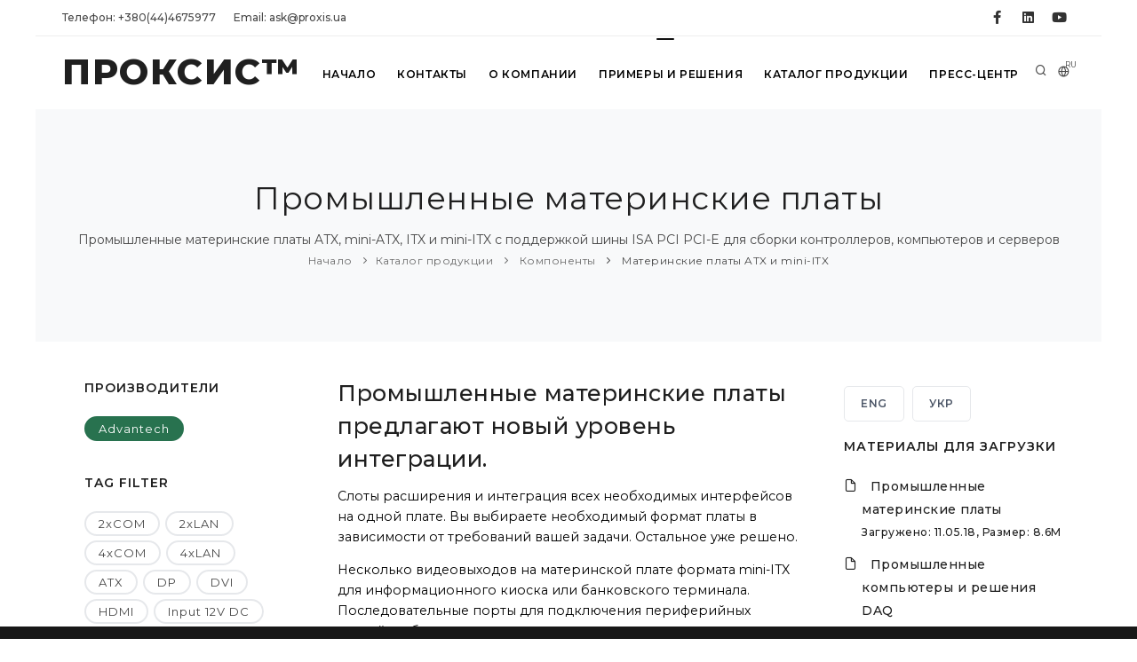

--- FILE ---
content_type: text/html; charset=UTF-8
request_url: https://www.proxis.ua/ru/catalog/motherboards/Advantech/
body_size: 16311
content:



<!DOCTYPE HTML>
<html lang="ru" >	
    <head>
        <title>Промышленные материнские платы mini ATX mini-ITX c шиной ISA PCI PCI-E ПРОКСИС 044 467-5977</title>
        
        <!--<link rel="preload" href="/assets/ajax-live-search-master/css/ajaxlivesearch.min.css" as="style"/>-->
        <meta http-equiv="content-type" content="text/html; charset=utf-8" />
        <meta charset="utf-8" />
        <meta name="viewport" content="width=device-width, initial-scale=1" />
        <meta name="description" content="Промышленные материнские платы ATX, mini-ATX, ITX и mini-ITX с поддержкой шины ISA PCI PCI-E/ ☎ +38(044)467-5977 ☞ ПРОКСИС™ – Оборудование для современной автоматизации предприятий! ➝" />
        <meta name="keywords" content="промышленная, материнская, плата, ATX, mini-ATX, ITX, mini-ITX, ISA, PCI, PCI-E, автоматизация, ПРОКСИС (044) 467-5977 - Промышленные материнские платы в формате ATX, mini-ATX, ITX и mini-ITX с поддержкой шины ISA/PCI/PCI-E для систем промышленной автоматизации и телекоммуникаций со склада в Киеве в широком ассортименте по отличной цене со склада и под заказ/ ПРОКСИС™ " />

        <meta property="og:image" content="/files/__CACHE/__525-350/motherboards-ru.jpg" />
        <meta property="og:title" content="Промышленные материнские платы mini ATX mini-ITX c шиной ISA PCI PCI-E ПРОКСИС 044 467-5977" />
        <meta property="og:type" content="website" />
        <meta property="og:url" content="https://www.proxis.ua/ru/catalog/motherboards/Advantech/" />
        <meta property="og:site_name" content="ПРОКСИС&TRADE; - промышленные компьютеры и системы" />
        <meta property="og:description" content="Промышленные материнские платы ATX, mini-ATX, ITX и mini-ITX с поддержкой шины ISA PCI PCI-E/ ☎ +38(044)467-5977 ☞ ПРОКСИС™ – Оборудование для современной автоматизации предприятий! ➝" />

    <link rel="apple-touch-icon" sizes="57x57" href="/images/apple-icon-57x57.png">
    <link rel="apple-touch-icon" sizes="60x60" href="/images/apple-icon-60x60.png">
    <link rel="apple-touch-icon" sizes="72x72" href="/images/apple-icon-72x72.png">
    <link rel="apple-touch-icon" sizes="76x76" href="/images/apple-icon-76x76.png">
    <link rel="apple-touch-icon" sizes="114x114" href="/images/apple-icon-114x114.png">
    <link rel="apple-touch-icon" sizes="120x120" href="/images/apple-icon-120x120.png">
    <link rel="apple-touch-icon" sizes="144x144" href="/images/apple-icon-144x144.png">
    <link rel="apple-touch-icon" sizes="152x152" href="/images/apple-icon-152x152.png">
    <link rel="apple-touch-icon" sizes="180x180" href="/images/apple-icon-180x180.png">
    <link rel="icon" type="image/png" sizes="192x192" href="/images/android-icon-192x192.png">
    <link rel="icon" type="image/png" sizes="32x32" href="/images/favicon-32x32.png">
    <link rel="icon" type="image/png" sizes="96x96" href="/images/favicon-96x96.png">
    <link rel="icon" type="image/png" sizes="16x16" href="/images/favicon-16x16.png">
    <link rel="manifest" href="/images/manifest.json">
    <meta name="msapplication-TileColor" content="#ffffff">
    <meta name="msapplication-TileImage" content="/images/ms-icon-144x144.png">
    <meta name="theme-color" content="#ffffff">

    <!--<link rel="icon" type="image/png" href="/images/favicon.png">-->
    <meta http-equiv="X-UA-Compatible" content="IE=edge">

        <!-- https://purifycss.online/ -->
        
        <link rel="preload" href="/polo/css/plugins.css" as="style"/>
        <link rel="preload" href="/polo/css/style.small.min.css" as="style"/>

        <link href="/polo/css/plugins.css" rel="stylesheet">
        <link href="/polo/css/style.small.min.css" rel="stylesheet">
        <link href="/polo/css/custom.css" rel="stylesheet">



<style>.async-hide { opacity: 0 !important} </style>
<script>(function(a,s,y,n,c,h,i,d,e){s.className+=' '+y;h.start=1*new Date;
h.end=i=function(){s.className=s.className.replace(RegExp(' ?'+y),'')};
(a[n]=a[n]||[]).hide=h;setTimeout(function(){i();h.end=null},c);h.timeout=c;
})(window,document.documentElement,'async-hide','dataLayer',4000,
{'GTM-NL8SDGV':true});</script>

<!--код отслеживания Google Аналитики-->

<script>
  (function(i,s,o,g,r,a,m){i['GoogleAnalyticsObject']=r;i[r]=i[r]||function(){
  (i[r].q=i[r].q||[]).push(arguments)},i[r].l=1*new Date();a=s.createElement(o),
  m=s.getElementsByTagName(o)[0];a.async=1;a.src=g;m.parentNode.insertBefore(a,m)
  })(window,document,'script','https://www.google-analytics.com/analytics.js','ga');
  ga('create', 'UA-24407817-1', 'auto');
  ga('require', 'GTM-NL8SDGV');
  ga('send', 'pageview');
</script>


<!-- Global site tag (gtag.js) - Google Analytics -->
<script async src="https://www.googletagmanager.com/gtag/js?id=G-X36LKMGEQQ"></script>
<script>
  window.dataLayer = window.dataLayer || [];
  function gtag(){dataLayer.push(arguments);}
  gtag('js', new Date());

  gtag('config', 'G-X36LKMGEQQ');
</script>
    

<!--
    https://us17.admin.mailchimp.com/account/connected-sites/site-detail/
-->
<script id="mcjs">!function(c,h,i,m,p){
m=c.createElement(h),p=c.getElementsByTagName(h)[0],m.async=1,m.src=i,p.parentNode.insertBefore(m,p)}
(document,"script","https://chimpstatic.com/mcjs-connected/js/users/ade5778b5ece4630cf4993240/4bcaf6c3d66adc457cdbafef3.js");
</script>

      
<meta name="facebook-domain-verification" content="1zbn85odgmgoio97z1sagy0ebw6m6t" />
<!-- Facebook Pixel Code -->
<script>
  !function(f,b,e,v,n,t,s)
  {if(f.fbq)return;n=f.fbq=function(){n.callMethod?
  n.callMethod.apply(n,arguments):n.queue.push(arguments)};
  if(!f._fbq)f._fbq=n;n.push=n;n.loaded=!0;n.version='2.0';
  n.queue=[];t=b.createElement(e);t.async=!0;
  t.src=v;s=b.getElementsByTagName(e)[0];
  s.parentNode.insertBefore(t,s)}(window, document,'script',
  'https://connect.facebook.net/en_US/fbevents.js');
  fbq('init', '1860429194259384');
  fbq('track', 'PageView');
</script>
<noscript><img height="1" width="1" style="display:none"
  src="https://www.facebook.com/tr?id=1860429194259384&ev=PageView&noscript=1"
/></noscript>
<!-- End Facebook Pixel Code -->

    </head>

 <body class="boxed">

<!-- Google Tag Manager (noscript) -->
<!--<noscript><iframe src="https://www.googletagmanager.com/ns.html?id=GTM-NSQSTMD"
height="0" width="0" style="display:none;visibility:hidden"></iframe></noscript>-->
<!-- End Google Tag Manager (noscript) -->
     <!-- Body Inner -->
     <div class="body-inner">
<!-- Topbar -->
<div id="topbar" class="topbar-fullwidth d-none d-xl-block d-lg-block">
    <div class="container">
        <div class="row">
            <div class="col-md-6">
                <ul class="top-menu">
                                    
                    <li><a href="tel:+380444675977">Телефон:&nbsp;+380(44)4675977</a></li>
                                    
                                    
                                    
                    <li><a href="mailto:ask@proxis.ua">Email:&nbsp;ask@proxis.ua</a></li>
                                    
                                    
                                    
                </ul>
            </div>
            <div class="col-md-6 d-none d-sm-block">
                <div class="social-icons social-icons-colored-hover">
                    <ul>
                                    
                        <li class="social-facebook"><a title="ПРОКСИС® на Фейсбуке" href="https://www.facebook.com/Proxis.ua"><i class="fab fa-facebook-f"></i></a></li>
                                    
                        <li class="social-linkedin"><a title="ПРОКСИС® в LinkedIn" href="http://www.linkedin.com/company/%D0%BF%D1%80%D0%BE%D0%BA%D1%81%D0%B8%D1%81"><i class="fab fa-linkedin"></i></a></li>
                                    
                        <li class="social-youtube"><a title="ПРОКСИС® на YouTube" href="https://www.youtube.com/channel/UCqq09jhsosgaRRpfL0RaUIA"><i class="fab fa-youtube"></i></a></li>
                                    
                    </ul>
                </div>
            </div>
        </div>
    </div>
</div>
<!-- end: Topbar -->
        
<!-- Header -->
<header id="header" data-fullwidth="true">
    <div class="header-inner">
       <div class="container">
           <!--Logo-->
           <div id="logo">
               <a href="/ru/">
                   <span class="logo-default">ПРОКСИС&TRADE;</span>
                   <span class="logo-dark">ПРОКСИС&TRADE;</span>
                    <img src="/images/proxis-logo-new.png" class="logo-fixed">
               </a>
           </div>
           <!--End: Logo-->
           
           <!-- Search -->
           <div id="search"><a id="btn-search-close" class="btn-search-close" aria-label="Close search form"><i class="icon-x"></i></a>
               <form class="search-form" action="/ru/search-results.php" method="get">
                   <input class="form-control" name="q" type="text" placeholder="Искать на сайте" />
                   <span class="text-muted"><p>Наберите текст и нажмите &lt;Enter&gt; для поиска или &lt;ESC&gt; для выхода</p>
</span>
<!--                   <input hidden name="lang" type="text" value="ru"/>-->
               </form>
           </div>
           <!-- end: search -->
           
           <!--Header Extras-->
           <div class="header-extras">
               <ul>
                   <li>
                       <a id="btn-search" href="#"> <i class="icon-search"></i></a>
                   </li>
                   <li>
                       <div class="p-dropdown">
                           <a href="#"><i class="icon-globe"></i><span>RU</span></a>
                           <ul class="p-dropdown-content">
                        <li><a 
                                href="/uk/" 
                                title="УКРАЇНСЬКА МОВА"
                                >УКР</a>
                        </li>
                        <li><a 
                                href="/en/" 
                                title="ENGLISH LANGUAGE"
                                >ENG</a>
                        </li>
                           </ul>
                       </div>
                   </li>
               </ul>
           </div>
           <!--end: Header Extras-->
           <!--Navigation Resposnive Trigger-->
           <div id="mainMenu-trigger">
               <a class="lines-button x"><span class="lines"></span></a>
           </div>
           <!--end: Navigation Resposnive Trigger-->
           <!--Navigation-->
           <div id="mainMenu" class="menu-hover-background light">
               <div class="container">

                <nav id="nav">
                    <ul>
                   
                                <li ><a  href="/ru/" 
                                        title="Начало"
                                    >Начало</a>
                                </li>
                                <li ><a  href="/ru/contacts/" 
                                        title="Контакты"
                                    >Контакты</a>
                                </li>
                                <li ><a  href="/ru/about-company/" 
                                        title="О компании"
                                    >О компании</a>
                                </li>
                                <li class="dropdown"><a  href="/ru/services/" 
                                        title="Примеры и решения"
                                    >Примеры и решения</a>

                                <ul class="dropdown-menu">
                                <li>
                                    <a href="/ru/services/industrial-internet-of-things/" title="Промышленный Интернет Вещей"
                                       >Промышленный Интернет вещей и Промышленность 4.0</a>
                                </li>
                                <li>
                                    <a href="/ru/services/avtomatazaciya-i-apk/" title="Автоматизация в сельском хозяйстве и АПК"
                                       >Автоматизация в сельском хозяйстве и АПК</a>
                                </li>
                                <li>
                                    <a href="/ru/services/retail/" title="Розничная торговля, самообслуживание и гостиничное хозяйство"
                                       >Торговля, самообслуживание и гостиничное хозяйство</a>
                                </li>
                                <li>
                                    <a href="/ru/services/solution_video_surveillance/" title="Оборудование систем видеонаблюдения с IP технологией"
                                       >Оборудование для систем видеонаблюдения</a>
                                </li>
                                <li>
                                    <a href="/ru/services/environment/" title="Окружающая среда и системы управления инфраструктурой"
                                       >Окружающая среда и системы управления инфраструктурой</a>
                                </li>
                                <li>
                                    <a href="/ru/services/industrial-automation/" title="Промышленная автоматизация"
                                       >Промышленная автоматизация</a>
                                </li>
                                <li>
                                    <a href="/ru/services/hmi/" title="Использование интерфейса человек-машина в автоматизации"
                                       >Использование интерфейса человек-машина</a>
                                </li>
                                <li>
                                    <a href="/ru/services/energetics/" title="Оборудование для автоматизации в энергетике"
                                       >Автоматизация в энергетике</a>
                                </li>
                                <li>
                                    <a href="/ru/services/intellectual-transport-systems/" title="Оборудование для интеллектуальных транспортных систем"
                                       >Интеллектуальные транспортные системы</a>
                                </li>
                                <li>
                                    <a href="/ru/services/building-automation/" title="Автоматизация зданий и управление электроэнергией"
                                       >Автоматизация зданий и управление электроэнергией</a>
                                </li>
                                <li>
                                    <a href="/ru/services/iFactory/" title="Умная фабрика"
                                       >Умная фабрика</a>
                                </li>
                                <li>
                                    <a href="/ru/services/AI-systems-and-machine-learning/" title="Искусственный интеллект и машинное обучение"
                                       >Искусственный интеллект и машинное обучение</a>
                                </li>
                                </ul>
                        
                                </li>            
                                </li>
                                <li class="dropdown"><a href="/ru/catalog/" 
                                        title="Каталог продукции"
                                    >Каталог продукции</a>
                                    <ul class="dropdown-menu">



                                        <li class="dropdown-submenu" >
                                            <a 
                                                href="/ru/catalog/industrial-computers/" 
                                                title="Промышленные компьютеры"
                                                >Промышленные компьютеры</a>
                                            <ul class="dropdown-menu">
                                                <li class=""><a 
                                                        href="/ru/catalog/high-performance-industrial-servers/" 
                                                        title="Промышленные серверы"

                                                        >Промышленные производительные серверы</a>
                                                </li>
                                                <li class=""><a 
                                                        href="/ru/catalog/computers-own-production/" 
                                                        title="Компьютеры ПРОКСИС-Универсал"

                                                        >Промышленные компьютеры ПРОКСИС-Универсал</a>
                                                </li>
                                                <li class=""><a 
                                                        href="/ru/catalog/integrated-compact-computers/" 
                                                        title="Компактные компьютеры"

                                                        >Встраиваемые компактные компьютеры</a>
                                                </li>
                                                <li class=""><a 
                                                        href="/ru/catalog/embedded-pci-slot-industrial-pc/" 
                                                        title="Компьютеры со слотами PCI/PCIe"

                                                        >Встраиваемые компьютеры со слотами PCI/PCIe</a>
                                                </li>
                                                <li class=""><a 
                                                        href="/ru/catalog/digital-signage-and-multi-monitor-embedded-pc/" 
                                                        title="Компьютеры для визуализации"

                                                        >Встраиваемые компьютеры для визуализации</a>
                                                </li>
                                                <li class=""><a 
                                                        href="/ru/catalog/in-vehicle-and-transportation-box-computers/" 
                                                        title="Компьютеры для автотранспорта"

                                                        >Встраиваемые компьютеры для транспорта</a>
                                                </li>
                                                <li class=""><a 
                                                        href="/ru/catalog/EN50155-embedded-computers-for-railway-and-rollingstock/" 
                                                        title="EN50155 Встраиваемые компьютеры "

                                                        >EN50155 Встраиваемые компьютеры для ЖД транспорта</a>
                                                </li>
                                                <li class=""><a 
                                                        href="/ru/catalog/allround-protected-panel-pc/" 
                                                        title="Защищенные компьютеры"

                                                        >Компьютеры с защитой IP65 ... IP69</a>
                                                </li>
                                                <li class=""><a 
                                                        href="/ru/catalog/panel-computers/" 
                                                        title="Панельные компьютеры"

                                                        >Панельные промышленные компьютеры</a>
                                                </li>
                                                <li class=""><a 
                                                        href="/ru/catalog/high-performance-storage-and-server/" 
                                                        title="Серверы и системы хранения "

                                                        >Серверы и системы хранения НРE</a>
                                                </li>
                                                <li class=""><a 
                                                        href="/ru/catalog/retail-computers/" 
                                                        title="Компьютеры для розничной торговли (iRetail)"

                                                        >Компьютеры для розничной торговли (iRetail) </a>
                                                </li>
                                                <li class=""><a 
                                                        href="/ru/catalog/rugged-laptops-and-tablets/" 
                                                        title="Защищенные ноутбуки и планшеты"

                                                        >Защищенные ноутбуки и планшеты</a>
                                                </li>
                                                <li class=""><a 
                                                        href="/ru/catalog/high-performance-computer-systems/" 
                                                        title="Высокопроизводительные компьютерные системы"

                                                        >Высокопроизводительные компьютерные системы</a>
                                                </li>
                                                <li class=""><a 
                                                        href="/ru/catalog/computers-for-artificial-intelligence-systems/" 
                                                        title="Компьютеры для систем Искусственного интеллекта"

                                                        >Компьютеры для систем Искусственного интеллекта</a>
                                                </li>
                                            </ul>
                                        </li>            

                                        <li class="dropdown-submenu" >
                                            <a 
                                                href="/ru/catalog/components/" 
                                                title="Компоненты"
                                                >Компоненты</a>
                                            <ul class="dropdown-menu">
                                                <li class=""><a 
                                                        href="/ru/catalog/compactpci-blades-and-chassis/" 
                                                        title="Шасси и процессорные платы CompactPCI и VPX "

                                                        >CompactPCI и VPX шасси и платы</a>
                                                </li>
                                                <li class=""><a 
                                                        href="/ru/catalog/rack-mount-cases/" 
                                                        title="Стоечные корпуса"

                                                        >Стоечные корпуса компьютеров</a>
                                                </li>
                                                <li class=""><a 
                                                        href="/ru/catalog/industrial-monitors/" 
                                                        title="Промышленные ЖК мониторы "

                                                        >Промышленные мониторы</a>
                                                </li>
                                                <li class=""><a 
                                                        href="/ru/catalog/compact-cases/" 
                                                        title="Компактные корпуса компьютеров"

                                                        >Компактные промышленные  корпуса</a>
                                                </li>
                                                <li class=""><a 
                                                        href="/ru/catalog/motherboards/" 
                                                        title="Промышленные материнские платы"

                                                        >Материнские платы ATX и mini-ITX</a>
                                                </li>
                                                <li class=""><a 
                                                        href="/ru/catalog/single-board-solutions/" 
                                                        title="Процессорные платы PICMG 1.0"

                                                        >Процессорные платы PICMG 1.0 (ISA/PCI)</a>
                                                </li>
                                                <li class=""><a 
                                                        href="/ru/catalog/pci-ex-pci-picmg-1.3-sbc/" 
                                                        title="Одноплатные промышленные компьютеры и процессорные платы  PICMG 1.3 (PCI/PCI-Ex)"

                                                        >Одноплатные компьютеры PICMG 1.3 (PCI/PCI-Ex)</a>
                                                </li>
                                                <li class=""><a 
                                                        href="/ru/catalog/integrated-decisions/" 
                                                        title="Встраиваемые процессорные платы и одноплатные компьютеры"

                                                        >Встраиваемые процессорные платы</a>
                                                </li>
                                                <li class=""><a 
                                                        href="/ru/catalog/components-for-installation-in-cabinets-and-racks/" 
                                                        title="Компоненты для монтажа в шкафы и стойки"

                                                        >Компоненты для монтажа в шкафы и стойки</a>
                                                </li>
                                                <li class=""><a 
                                                        href="/ru/catalog/industrial-protected-input-devices/" 
                                                        title="Защищенные клавиатуры"

                                                        >Защищенные клавиатуры и манипуляторы</a>
                                                </li>
                                                <li class=""><a 
                                                        href="/ru/catalog/drives-and-memory-modules/" 
                                                        title="Накопители и модули памяти"

                                                        >Накопители и модули памяти</a>
                                                </li>
                                                <li class=""><a 
                                                        href="/ru/catalog/industrial-graphics-cards/" 
                                                        title="Промышленные видеокарты"

                                                        >Промышленные видеокарты</a>
                                                </li>
                                            </ul>
                                        </li>            

                                        <li class="dropdown-submenu" >
                                            <a 
                                                href="/ru/catalog/communications/" 
                                                title="Коммуникации"
                                                >Коммуникации</a>
                                            <ul class="dropdown-menu">
                                                <li class=""><a 
                                                        href="/ru/catalog/hirschmann-industrial-switches/" 
                                                        title="Промышленные коммутаторы Hirschmann"

                                                        >Промышленные коммутаторы Hirschmann</a>
                                                </li>
                                                <li class=""><a 
                                                        href="/ru/catalog/commutators-for-industrial-networks/" 
                                                        title="Промышленные коммутаторы"

                                                        >Промышленные Ethernet коммутаторы</a>
                                                </li>
                                                <li class=""><a 
                                                        href="/ru/catalog/industrial-wireless-equipment/" 
                                                        title="Промышленное беспроводное оборудование"

                                                        >Промышленное беспроводное оборудование</a>
                                                </li>
                                                <li class=""><a 
                                                        href="/ru/catalog/iiot_cellular_routers_and_gateways/" 
                                                        title="LTE/3G роутеры и шлюзы для IIoT"

                                                        >LTE/3G роутеры и шлюзы</a>
                                                </li>
                                                <li class=""><a 
                                                        href="/ru/catalog/EN50155-rugged-ethernet-switches/" 
                                                        title="EN50155 коммутаторы Ethernet"

                                                        >EN50155 коммутаторы Ethernet для ЖД</a>
                                                </li>
                                                <li class=""><a 
                                                        href="/ru/catalog/entry-level-industrial-network-switches/" 
                                                        title="Промышленные сетевые решения PLANET"

                                                        >Промышленные сетевые решения Planet</a>
                                                </li>
                                                <li class=""><a 
                                                        href="/ru/catalog/interface-converters-and-media-converters/" 
                                                        title="Преобразователи и конверторы"

                                                        >Преобразователи интерфейсов и медиаконверторы</a>
                                                </li>
                                                <li class=""><a 
                                                        href="/ru/catalog/multiport-boards/" 
                                                        title="Коммуникационные платы"

                                                        >Коммуникационные и интерфейсные платы </a>
                                                </li>
                                                <li class=""><a 
                                                        href="/ru/catalog/embedded-wireless-modules/" 
                                                        title="Модули беспроводной связи WLAN"

                                                        >Встраиваемые модули беспроводной связи</a>
                                                </li>
                                                <li class=""><a 
                                                        href="/ru/catalog/high-performance-network-equipment/" 
                                                        title="Сетевое оборудование HP ProCurve"

                                                        >Сетевые решения HP Enterprise Networking</a>
                                                </li>
                                                <li class=""><a 
                                                        href="/ru/catalog/network-security-routers-and-firewalls/" 
                                                        title="Промышленные роутеры и файерволы"

                                                        >Оборудование для сетевой безопасности </a>
                                                </li>
                                            </ul>
                                        </li>            

                                        <li class="dropdown-submenu" >
                                            <a 
                                                href="/ru/catalog/converting-signals/" 
                                                title="Преобразование сигналов"
                                                >Преобразование сигналов</a>
                                            <ul class="dropdown-menu">
                                                <li class=""><a 
                                                        href="/ru/catalog/boards-of-input-output-signals/" 
                                                        title="Платы ввода-вывода"

                                                        >Платы ввода-вывода сигналов</a>
                                                </li>
                                                <li class=""><a 
                                                        href="/ru/catalog/devices-distributed-input-output/" 
                                                        title="Устройства ввода-вывода сигналов"

                                                        >Устройства распределенного ввода-вывода</a>
                                                </li>
                                                <li class=""><a 
                                                        href="/ru/catalog/signal-conditioners-modules/" 
                                                        title="Нормирующие преобразователи"

                                                        >Нормирующие преобразователи</a>
                                                </li>
                                                <li class=""><a 
                                                        href="/ru/catalog/industrial-iInternet-of-things-equip/" 
                                                        title="IIoT оборудование"

                                                        >IIoT оборудование</a>
                                                </li>
                                                <li class=""><a 
                                                        href="/ru/catalog/external-USB-modules/" 
                                                        title="Внешние USB-модули ввода-вывода"

                                                        >Внешние USB-модули ввода-вывода</a>
                                                </li>
                                                <li class=""><a 
                                                        href="/ru/catalog/video-capture-modules/" 
                                                        title="Платы и модули видео-захвата"

                                                        >Платы и модули видео-захвата</a>
                                                </li>
                                                <li class=""><a 
                                                        href="/ru/catalog/sensors-and-senders/" 
                                                        title="Датчики и первичные преобразователи"

                                                        >Датчики и первичные преобразователи</a>
                                                </li>
                                                <li class=""><a 
                                                        href="/ru/catalog/programmable-logic-controllers/" 
                                                        title="Программируемые логические контроллеры"

                                                        >Программируемые логические контроллеры</a>
                                                </li>
                                            </ul>
                                        </li>            

                                        <li class="dropdown-submenu" >
                                            <a 
                                                href="/ru/catalog/software/" 
                                                title="Программное обеспечение"
                                                >Программное обеспечение</a>
                                            <ul class="dropdown-menu">
                                                <li class=""><a 
                                                        href="/ru/catalog/webaccess/" 
                                                        title="Программное обеспечение WebAccess"

                                                        >Программное обеспечение WebAccess</a>
                                                </li>
                                                <li class=""><a 
                                                        href="/ru/catalog/cloud-solution/" 
                                                        title="Программный пакет Advantech WISE-PaaS"

                                                        >Облачные решения WISE-Paas</a>
                                                </li>
                                            </ul>
                                        </li>            
                                    </ul>
                                </li>            
                                </li>
                                <li ><a  href="/ru/press-center/" 
                                        title="Пресс-центр"
                                    >Пресс-центр</a>
                                </li>            
                                </li>
                       </ul>
                   </nav>
               </div>
           </div>
           <!--end: Navigation-->
       </div>
    </div>
</header>
<!-- end: Header -->

        <!-- Page title -->
        <!-- Page title -->
        <section id="page-title">
            
            <div #productpage class="container">
                <!-- Page title -->
                <div class="page-title">
                    <h1>Промышленные материнские платы</h1> 
                    <span>Промышленные материнские платы ATX, mini-ATX, ITX и mini-ITX с поддержкой шины ISA PCI PCI-E для сборки контроллеров, компьютеров и серверов
</span>
                </div>
                <div class="breadcrumb">
                    <ul>
                        <li><a href="/ru/">Начало</a></li>
                        <li><a href="/ru/catalog/" title="" >Каталог продукции</a></li>
                        <li><a href="/ru/catalog/components/" title="" >
                            Компоненты</a></li>
                        <li><a href="/ru/catalog/motherboards/" title="Промышленные материнские платы" >
                            Материнские платы ATX и mini-ITX</a></li>
                    </ul>
                </div>
            </div>
        </section>
        <!-- end: Page title -->

        <!-- Content -->
        <section id="page-content"  class="sidebar-both" title="">
            <div class="container">
                <!-- post content -->
                
                <div class="row">
                    <!-- left sidebar -->
                    <div class="content col-lg-3">
                        
                    <!-- list manufacturers -->
                        <!--widget tags -->
                        <div class="widget  widget-tags">
                            <h4 class="widget-title">Производители</h4>
                            <div class="tags">
                                <a href="/ru/catalog/motherboards/" class="active" title="Advantech" >Advantech</a>
                            </div>
                        </div>
                        <!--end: widget tags -->
                    <!-- end: list manufacturers -->
                        
                    <!-- list tags -->
                        <!--widget tags -->
                        <div class="widget  widget-tags">
                            <h4 class="widget-title">Tag filter</h4>
                            <div class="tags">
                                <a href="/ru/catalog/motherboards/tagInterface2COM/" title="2xCOM" >2xCOM</a>
                                <a href="/ru/catalog/motherboards/tagInterface2LAN/" title="2xLAN" >2xLAN</a>
                                <a href="/ru/catalog/motherboards/tagInterface4COM/" title="4xCOM" >4xCOM</a>
                                <a href="/ru/catalog/motherboards/tagInterface4LAN/" title="4xLAN" >4xLAN</a>
                                <a href="/ru/catalog/motherboards/tagFormFactorATX/" title="ATX" >ATX</a>
                                <a href="/ru/catalog/motherboards/tagVideoDP/" title="DP" >DP</a>
                                <a href="/ru/catalog/motherboards/tagVideoDVI/" title="DVI" >DVI</a>
                                <a href="/ru/catalog/motherboards/tagVideoHDMI/" title="HDMI" >HDMI</a>
                                <a href="/ru/catalog/motherboards/tagPowerInput12VDC/" title="Input 12V DC" >Input 12V DC</a>
                                <a href="/ru/catalog/motherboards/tagPowerInput24VDC/" title="Input 24V DC" >Input 24V DC</a>
                                <a href="/ru/catalog/motherboards/tagCPUIntelAtom/" title="Intel Atom" >Intel Atom</a>
                                <a href="/ru/catalog/motherboards/tagCPUIntelCeleron/" title="Intel Celeron" >Intel Celeron</a>
                                <a href="/ru/catalog/motherboards/tagCPUIntelCorei3/" title="Intel Core i3" >Intel Core i3</a>
                                <a href="/ru/catalog/motherboards/tagCPUIntelCorei5/" title="Intel Core i5" >Intel Core i5</a>
                                <a href="/ru/catalog/motherboards/tagCPUIntelCorei7/" title="Intel Core i7" >Intel Core i7</a>
                                <a href="/ru/catalog/motherboards/tagCPUIntelCorei9/" title="Intel Core i9" >Intel Core i9</a>
                                <a href="/ru/catalog/motherboards/tagCPUIntelXeon/" title="Intel Xeon" >Intel Xeon</a>
                                <a href="/ru/catalog/motherboards/tagInterfaceLAN/" title="LAN" >LAN</a>
                                <a href="/ru/catalog/motherboards/tagMemoryOnboard/" title="Memory on Board" >Memory on Board</a>
                                <a href="/ru/catalog/motherboards/tagFormFactormITX/" title="miniITX" >miniITX</a>
                                <a href="/ru/catalog/motherboards/tagChassisMotherboard/" title="Motherboard" >Motherboard</a>
                                <a href="/ru/catalog/motherboards/tagBusPCI/" title="PCI Bus" >PCI Bus</a>
                                <a href="/ru/catalog/motherboards/tagBusPCIex/" title="PCIex Bus" >PCIex Bus</a>
                                <a href="/ru/catalog/motherboards/tagRS232/" title="RS232" >RS232</a>
                                <a href="/ru/catalog/motherboards/tagRS485/" title="RS485" >RS485</a>
                                <a href="/ru/catalog/motherboards/tagTemperatureStandard/" title="Standard T range" >Standard T range</a>
                                <a href="/ru/catalog/motherboards/tagVideoVGA/" title="VGA" >VGA</a>
                                <a href="/ru/catalog/motherboards/tagEndOfLife/" title="Не выпускается" >Не выпускается</a>
                            </div>
                        </div>
                        <!--end: widget tags -->
                    <!-- end: list tags -->
                    </div>
                    <!-- end: left sidebar -->
                    
                    <!-- post content -->
                    <div class="content col-lg-6">
                        <!-- end: Page title -->
                        <h3>Промышленные материнские платы предлагают новый уровень интеграции.</h3>

<p>Слоты расширения и интеграция всех необходимых интерфейсов на одной плате. Вы выбираете необходимый формат платы в зависимости от требований вашей задачи. Остальное уже решено.</p>

<p>Несколько видеовыходов на материнской плате формата mini-ITX для информационного киоска или банковского терминала. Последовательные порты для подключения периферийных устройств банкомата &ndash; клавиатуры, картридера и принтера чеков. Теперь не нужно добавлять платы ввода вывода и придумывать, как это все закрепить и разместить внутри корпуса. Все необходимое уже интегрировано на компактной системной плате, которую легко разместить внутри любого терминала или киоска.</p>

<p>С другой стороны - промышленный компьютер на базе материнской платы ATX с возможностью установки до 4-х PCI плат расширения, традиционной графической карты с интерфейсом PCI Express x16 и нескольких плат с интерфейсами PCI Express x4 и x1 &ndash; RAID контроллер или дополнительная видеокарта.</p>

<h3>Круглосуточная работа. Увеличенный срок службы. Расширенный температурный диапазон.</h3>

<p>Платежные терминалы и банкоматы работают круглые сутки, без перерывов на обед и выходных.</p>

<p>Промышленные материнские платы разработаны с учетом беспрерывной работы. Специальные стабильные компоненты и дополнительные burn-in процедуры в процессе производства дают гарантию того, что во время работы нештатные ситуации и отказы будут сведены к минимуму, даже через несколько лет после установки и непрерывной эксплуатации. В условиях, отличных от комфортного офиса &ndash; в холле отеля, у дверей супермаркета или в зале ожидания вокзала, сквозняки и перепады температуры не будут помехой&nbsp;&ndash; промышленные материнские платы рассчитаны на работу от 0&deg;С до 60&deg;С.</p>

<h3>Долговременная поддержка и со​вместимость.</h3>

<p>Разработка специальных приложений требует много времени и средств. Обидно, когда все нужно переделывать, потому что нужная плата уже не производится. Промышленные материнские платы выпускаются всерьёз и надолго, только на компонентах с долговременной доступностью &ndash; от 5 до 7 лет с момента выхода на рынок.</p>

<p>А если проект необходимо расширить или добавить функциональных возможностей вы всегда можете перейти от формата mini-ITX к micro-ATX и ATX. Ядро системной платы &ndash; чипсет и процессор остаются неизменными.</p>
                        
                        <!-- Pagination -->
                        <ul class="pagination">
                            <li class="page-item">
                                <a class="page-link" href="/ru/catalog/motherboards/Advantech/">
                                <i class="fa fa-angle-left"></i></a>
                            </li>
                            <li class="page-item active">
                                <a class="page-link" href="/ru/catalog/motherboards/Advantech/1/">1</a>
                            </li>
                            <li class="page-item ">
                                <a class="page-link" href="/ru/catalog/motherboards/Advantech/2/">2</a>
                            </li>
                            <li class="page-item ">
                                <a class="page-link" href="/ru/catalog/motherboards/Advantech/3/">3</a>
                            </li>
                            <li class="page-item ">
                                <a class="page-link" href="/ru/catalog/motherboards/Advantech/4/">4</a>
                            </li>
                            <li class="page-item ">
                                <a class="page-link" href="/ru/catalog/motherboards/Advantech/5/">5</a>
                            </li>
                        </ul>
                        <!-- end: Pagination -->

                        <!-- Blog -->
                        <div id="blog" class="grid-layout post-2-columns m-b-30 grid-loaded" data-item="post-item" data-stagger="10">
                            <!-- Post item-->
                            <div class="post-item border">
                                <div class="post-item-wrap">
                                    <div class="post-image">
                                        <a href="/ru/product/AIMB-280/" title="Промышленная материнская плата Mini-ITX Advantech AIMB-280 LGA1156 с чипсетом Q57" >
                                            <img alt="Промышленная материнская плата Mini-ITX Advantech AIMB-280 LGA1156 с чипсетом Q57" src="/files/__CACHE/__272-185/77_b.jpg">
                                        </a>
                                        <span class="post-meta-category">
                                            <a href="/ru/brand/Advantech/">Advantech</a>
                                        </span>
                                    </div>
                                    <div class="post-item-description">
                                        <h2><a href="/ru/product/AIMB-280/">Материнская плата mITX Advantech AIMB-280 </a></h2>
                                        <p>Промышленная материнская плата Mini-ITX LGA1156 с чипсетом Q57, PCIe x16, 8 USB, VGA+DVI, RAID 0/1 Advantech AIMB-280 </p>
                                        
                                        <!-- product's tags -->
                                        <!-- end: product's tags -->
                                        <p><a href="/ru/product/AIMB-280/" class="item-link">Узнать больше... <i class="icon-chevron-right"></i></a></p>
                                    </div>
                                </div>
                            </div>
                            <!-- end: Post item-->
                            <!-- Post item-->
                            <div class="post-item border">
                                <div class="post-item-wrap">
                                    <div class="post-image">
                                        <a href="/ru/product/AIMB-212/" title="Промышленная материнская плата Mini-ITX Advantech AIMB-212 на Intel® Atom™ N450/D510, 6 портов RS-232" >
                                            <img alt="Промышленная материнская плата Mini-ITX Advantech AIMB-212 на Intel® Atom™ N450/D510, 6 портов RS-232" src="/files/__CACHE/__272-185/75_b.jpg">
                                        </a>
                                        <span class="post-meta-category">
                                            <a href="/ru/brand/Advantech/">Advantech</a>
                                        </span>
                                    </div>
                                    <div class="post-item-description">
                                        <h2><a href="/ru/product/AIMB-212/">Материнская плата mITX Advantech AIMB-212</a></h2>
                                        <p>Промышленная материнская плата Mini-ITX Advantech AIMB-212 на Intel® Atom™ N450/D510, 6 портов RS-232, питание 12 В Advantech AIMB-212</p>
                                        
                                        <!-- product's tags -->
                                        <!-- end: product's tags -->
                                        <p><a href="/ru/product/AIMB-212/" class="item-link">Узнать больше... <i class="icon-chevron-right"></i></a></p>
                                    </div>
                                </div>
                            </div>
                            <!-- end: Post item-->
                            <!-- Post item-->
                            <div class="post-item border">
                                <div class="post-item-wrap">
                                    <div class="post-image">
                                        <a href="/ru/product/AIMB-252/" title="Промышленная материнская плата Mini-ITX Advantech AIMB-252 на Intel® Celeron-M, 5 портов RS-232" >
                                            <img alt="Промышленная материнская плата Mini-ITX Advantech AIMB-252 на Intel® Celeron-M, 5 портов RS-232" src="/files/__CACHE/__272-185/76_b.jpg">
                                        </a>
                                        <span class="post-meta-category">
                                            <a href="/ru/brand/Advantech/">Advantech</a>
                                        </span>
                                    </div>
                                    <div class="post-item-description">
                                        <h2><a href="/ru/product/AIMB-252/">Материнская плата mITX Advantech AIMB-252 </a></h2>
                                        <p>Промышленная материнская плата Mini-ITX на чипсете 910GMLE с Intel® Celeron-M, 5 портов RS-232, 8 USB Advantech AIMB-252 </p>
                                        
                                        <!-- product's tags -->
                                        <!-- end: product's tags -->
                                        <p><a href="/ru/product/AIMB-252/" class="item-link">Узнать больше... <i class="icon-chevron-right"></i></a></p>
                                    </div>
                                </div>
                            </div>
                            <!-- end: Post item-->
                            <!-- Post item-->
                            <div class="post-item border">
                                <div class="post-item-wrap">
                                    <div class="post-image">
                                        <a href="/ru/product/AIMB-580/" title="Промышленная материнская плата microATX Advantech AIMB-580 LGA1156 с чипсетом Q57, 4 порта RS-232" >
                                            <img alt="Промышленная материнская плата microATX Advantech AIMB-580 LGA1156 с чипсетом Q57, 4 порта RS-232" src="/files/__CACHE/__272-185/71_b.jpg">
                                        </a>
                                        <span class="post-meta-category">
                                            <a href="/ru/brand/Advantech/">Advantech</a>
                                        </span>
                                    </div>
                                    <div class="post-item-description">
                                        <h2><a href="/ru/product/AIMB-580/">Материнская плата mATX Advantech AIMB-580</a></h2>
                                        <p>Промышленная материнская плата microATX LGA1156 с чипсетом Q57, 4 порта RS-232, 2 слота PCI Advantech AIMB-580</p>
                                        
                                        <!-- product's tags -->
                                        <!-- end: product's tags -->
                                        <p><a href="/ru/product/AIMB-580/" class="item-link">Узнать больше... <i class="icon-chevron-right"></i></a></p>
                                    </div>
                                </div>
                            </div>
                            <!-- end: Post item-->
                            <!-- Post item-->
                            <div class="post-item border">
                                <div class="post-item-wrap">
                                    <div class="post-image">
                                        <a href="/ru/product/AIMB-581/" title="Промышленная материнская плата micro ATX Advantech AIMB-581 LGA1155 с чипсетом Q67, 4 порта RS-232" >
                                            <img alt="Промышленная материнская плата micro ATX Advantech AIMB-581 LGA1155 с чипсетом Q67, 4 порта RS-232" src="/files/__CACHE/__272-185/72_b.jpg">
                                        </a>
                                        <span class="post-meta-category">
                                            <a href="/ru/brand/Advantech/">Advantech</a>
                                        </span>
                                    </div>
                                    <div class="post-item-description">
                                        <h2><a href="/ru/product/AIMB-581/">Материнская плата mATX Advantech AIMB-581 </a></h2>
                                        <p>Промышленная материнская плата micro ATX LGA1155 с чипсетом Q67, 4 порта RS-232, 2 слота PCI Advantech AIMB-581 </p>
                                        
                                        <!-- product's tags -->
                                        <!-- end: product's tags -->
                                        <p><a href="/ru/product/AIMB-581/" class="item-link">Узнать больше... <i class="icon-chevron-right"></i></a></p>
                                    </div>
                                </div>
                            </div>
                            <!-- end: Post item-->
                            <!-- Post item-->
                            <div class="post-item border">
                                <div class="post-item-wrap">
                                    <div class="post-image">
                                        <a href="/ru/product/indistrial-microatx-motherboard-advantech-AIMB-503-with-10-usb-ports/" title="Промышленная материнская плата microATX Advantech AIMB-503 LGA1150 с чипсетом H81 VGA+2 DVI 10 COM портов 10 USB" >
                                            <img alt="Промышленная материнская плата microATX Advantech AIMB-503 LGA1150 с чипсетом H81 VGA+2 DVI 10 COM портов 10 USB" src="/files/__CACHE/__272-185/327_b.jpg">
                                        </a>
                                        <span class="post-meta-category">
                                            <a href="/ru/brand/Advantech/">Advantech</a>
                                        </span>
                                    </div>
                                    <div class="post-item-description">
                                        <h2><a href="/ru/product/indistrial-microatx-motherboard-advantech-AIMB-503-with-10-usb-ports/">Материнская плата mATX Advantech AIMB-503</a></h2>
                                        <p>Промышленная материнская плата microATX LGA1150 с чипсетом H81 VGA+2 DVI 10 COM портов 10 USB Advantech AIMB-503</p>
                                        
                                        <!-- product's tags -->
                                        <!-- end: product's tags -->
                                        <p><a href="/ru/product/indistrial-microatx-motherboard-advantech-AIMB-503-with-10-usb-ports/" class="item-link">Узнать больше... <i class="icon-chevron-right"></i></a></p>
                                    </div>
                                </div>
                            </div>
                            <!-- end: Post item-->
                            <!-- Post item-->
                            <div class="post-item border">
                                <div class="post-item-wrap">
                                    <div class="post-image">
                                        <a href="/ru/product/indistrial-microatx-motherboard-advantech-AIMB-584/" title="Промышленная материнская плата microATX Advantech AIMB-584 LGA1150 с чипсетом Q87/C216, 6 портов RS-232" >
                                            <img alt="Промышленная материнская плата microATX Advantech AIMB-584 LGA1150 с чипсетом Q87/C216, 6 портов RS-232" src="/files/__CACHE/__272-185/240_b.jpg">
                                        </a>
                                        <span class="post-meta-category">
                                            <a href="/ru/brand/Advantech/">Advantech</a>
                                        </span>
                                    </div>
                                    <div class="post-item-description">
                                        <h2><a href="/ru/product/indistrial-microatx-motherboard-advantech-AIMB-584/">Материнская плата mATX Advantech AIMB-584 </a></h2>
                                        <p>Промышленная материнская плата microATX LGA1150 с чипсетом Q87/C216, 6 портов RS-232, 2 слота PCI Advantech AIMB-584 </p>
                                        
                                        <!-- product's tags -->
                                        <!-- end: product's tags -->
                                        <p><a href="/ru/product/indistrial-microatx-motherboard-advantech-AIMB-584/" class="item-link">Узнать больше... <i class="icon-chevron-right"></i></a></p>
                                    </div>
                                </div>
                            </div>
                            <!-- end: Post item-->
                            <!-- Post item-->
                            <div class="post-item border">
                                <div class="post-item-wrap">
                                    <div class="post-image">
                                        <a href="/ru/product/indistrial-microatx-motherboard-advantech-AIMB-585/" title="Промышленная материнская плата microATX Advantech AIMB-585 LGA1151 для Core™ 6/7-Gen с DVI-D/HDMI/DP/eDP/VGA, 6 последовательных портов " >
                                            <img alt="Промышленная материнская плата microATX Advantech AIMB-585 LGA1151 для Core™ 6/7-Gen с DVI-D/HDMI/DP/eDP/VGA, 6 последовательных портов " src="/files/__CACHE/__272-185/indistrial-microatx-motherboard-advantech-AIMB-585-ru.jpg">
                                        </a>
                                        <span class="post-meta-category">
                                            <a href="/ru/brand/Advantech/">Advantech</a>
                                        </span>
                                    </div>
                                    <div class="post-item-description">
                                        <h2><a href="/ru/product/indistrial-microatx-motherboard-advantech-AIMB-585/">MicroATX материнская плата Advantech AIMB-585</a></h2>
                                        <p>Промышленная материнская плата microATX LGA1151 для Core™ 6/7-Gen с DVI-D/HDMI/DP/eDP/VGA, 6 COM портов Advantech AIMB-585</p>
                                        
                                        <!-- product's tags -->
                                        <!-- end: product's tags -->
                                        <p><a href="/ru/product/indistrial-microatx-motherboard-advantech-AIMB-585/" class="item-link">Узнать больше... <i class="icon-chevron-right"></i></a></p>
                                    </div>
                                </div>
                            </div>
                            <!-- end: Post item-->
                            <!-- Post item-->
                            <div class="post-item border">
                                <div class="post-item-wrap">
                                    <div class="post-image">
                                        <a href="/ru/product/AIMB-780/" title="Промышленная материнская плата ATX Advantech AIMB-780 LGA1156 с чипсетом Q57/3450, 4 порта RS-232" >
                                            <img alt="Промышленная материнская плата ATX Advantech AIMB-780 LGA1156 с чипсетом Q57/3450, 4 порта RS-232" src="/files/__CACHE/__272-185/9_b.jpg">
                                        </a>
                                        <span class="post-meta-category">
                                            <a href="/ru/brand/Advantech/">Advantech</a>
                                        </span>
                                    </div>
                                    <div class="post-item-description">
                                        <h2><a href="/ru/product/AIMB-780/">Материнская плата ATX Advantech AIMB-780 </a></h2>
                                        <p>Промышленная материнская плата ATX на LGA1156 с чипсетом Q57/3450, 4 порта RS-232, 4× PCI, 3x PCI-e Advantech AIMB-780 </p>
                                        
                                        <!-- product's tags -->
                                        <!-- end: product's tags -->
                                        <p><a href="/ru/product/AIMB-780/" class="item-link">Узнать больше... <i class="icon-chevron-right"></i></a></p>
                                    </div>
                                </div>
                            </div>
                            <!-- end: Post item-->
                            <!-- Post item-->
                            <div class="post-item border">
                                <div class="post-item-wrap">
                                    <div class="post-image">
                                        <a href="/ru/product/AIMB-781/" title="Промышленная материнская плата ATX Advantech AIMB-781 LGA1155 с чипсетом Q67/B65, 4 порта RS-232" >
                                            <img alt="Промышленная материнская плата ATX Advantech AIMB-781 LGA1155 с чипсетом Q67/B65, 4 порта RS-232" src="/files/__CACHE/__272-185/16_b.jpg">
                                        </a>
                                        <span class="post-meta-category">
                                            <a href="/ru/brand/Advantech/">Advantech</a>
                                        </span>
                                    </div>
                                    <div class="post-item-description">
                                        <h2><a href="/ru/product/AIMB-781/">Материнская плата ATX Advantech AIMB-781 </a></h2>
                                        <p>Промышленная материнская плата ATX с сокетом LGA1155 на чипсете Q67/B65, 4 слота PCI, 4xRS-232 Advantech AIMB-781 </p>
                                        
                                        <!-- product's tags -->
                                        <!-- end: product's tags -->
                                        <p><a href="/ru/product/AIMB-781/" class="item-link">Узнать больше... <i class="icon-chevron-right"></i></a></p>
                                    </div>
                                </div>
                            </div>
                            <!-- end: Post item-->

                        </div>
                <!-- end: Blog -->
                
                        <!-- Pagination -->
                        <ul class="pagination">
                            <li class="page-item">
                                <a class="page-link" href="/ru/catalog/motherboards/Advantech/">
                                <i class="fa fa-angle-left"></i></a>
                            </li>
                            <li class="page-item active">
                                <a class="page-link" href="/ru/catalog/motherboards/Advantech/1/">1</a>
                            </li>
                            <li class="page-item ">
                                <a class="page-link" href="/ru/catalog/motherboards/Advantech/2/">2</a>
                            </li>
                            <li class="page-item ">
                                <a class="page-link" href="/ru/catalog/motherboards/Advantech/3/">3</a>
                            </li>
                            <li class="page-item ">
                                <a class="page-link" href="/ru/catalog/motherboards/Advantech/4/">4</a>
                            </li>
                            <li class="page-item ">
                                <a class="page-link" href="/ru/catalog/motherboards/Advantech/5/">5</a>
                            </li>
                        </ul>
                        <!-- end: Pagination -->

                    </div>
                    <!-- end: post content -->
                    
                    <!-- Sidebar-->
                    <div class="sidebar col-lg-3">
                        
                        <!-- Language switcher -->
                        <section class="p-t-10 p-b-10">
                            <h4>
                                <a class="btn btn-light" href="/en/catalog/motherboards/"
                                   title="Industrial motherboards(Industrial motherboards ATX, microATX and miniITX formfactors, semi-industrial system boards, long term support and availability )"
                                   >ENG</a> 
                                <a class="btn btn-light" href="/uk/catalog/motherboards/"
                                   title="Материнські плати ATX та mini-ITX(Промислові материнські плати mini ATX mini-ITX з шиною ISA PCI PCI-E ПРОКСИС 044 467-5977)"
                                   >УКР</a> 
                            </h4>
                        </section>
                        <!-- end: Language switcher -->
                        
                        <!-- Edit article in backend -->
                        <!-- end: Edit article in backend -->
                        
                        <!-- Video -->
                        
                        <!-- end: Video -->
                        
                        <!-- Documents -->
                        <div class="widget clearfix widget-categories">
                            <h4 class="widget-title">Материалы для загрузки</h4>
                            <ul class="list-icon list-icon-colored">
                                <li >
                                    <a 
                                        onclick="ga('send', 'event', 'Download', 'pdf', '/files/documents/brochure_AIMB_forweb.pdf')"
                                        href="/files/documents/brochure_AIMB_forweb.pdf" 
                                        title="Промышленные материнские платы" 
                                        target="_blank"
                                        > <h5><i class="icon-file" title="pdf"></i>Промышленные материнские платы</h5>
                                        </a> 
                                    <h6>Загружено: 11.05.18, Размер: 8.6M</h6>
                                </li>
                                <li >
                                    <a 
                                        onclick="ga('send', 'event', 'Download', 'pdf', '/files/documents/Total Integrated Solutions for Industrial Automation 2016-2017 04130913.pdf')"
                                        href="/files/documents/Total Integrated Solutions for Industrial Automation 2016-2017 04130913.pdf" 
                                        title="Промышленные компьютеры и решения DAQ" 
                                        target="_blank"
                                        > <h5><i class="icon-file" title="pdf"></i>Промышленные компьютеры и решения DAQ</h5>
                                        </a> 
                                    <h6>Загружено: 02.02.17, Размер: 4.4M</h6>
                                </li>
                            </ul>
                        </div>
                        <!-- end: Documents -->
                    </div>
                    <!-- end: Sidebar-->
            
                </div>
            </div>
        </section>
        <!-- end: Content -->

        <!-- Footer -->
<!--Modal Cookie-->
<div id="cookieNotify" class="modal-strip cookie-notify background-dark" data-delay="3000" data-expire="1" data-cookie-name="cookiebar2020_1" data-cookie-enabled="true">
    <div class="container">
        <div class="row">
            <div class="col-lg-8 text-sm-center sm-center sm-m-b-10 m-t-5">Цей сайт використовує куки, маленьки файли,  що розташовані на вашому компютері та допомагають корректно відтворювати вміст сайту                <a href="/ru/legal-info/cookie-policy" class="text-light"><span>  <i class="fa fa-info-circle"></i></span></a></div>
            <div class="col-lg-4 text-right sm-text-center sm-center">
                <button type="button" class="btn btn-rounded btn-light btn-outline btn-sm m-r-10 modal-close">Не согласен</button>
                <button type="button" class="btn btn-rounded btn-light btn-sm modal-confirm">Согласен</button>
            </div>
        </div>
    </div>
</div>
<!--End: Modal Cookie-->

<!-- Footer -->
<footer id="footer">
    <div class="footer-content">
        <div class="container">
            <div class="row">
                <div class="col-xl-3 col-lg-6 col-md-8">
                    <!-- Footer widget area 1 -->
                    <div class="widget  widget-contact-us" style="background-image: url('/images/Ukraine-map.png'); background-size: contain; background-position: 10% 20px; background-repeat: no-repeat">
                        <h4>Наш адрес</h4>
                        <ul class="list-icon">
                                    
                            <li><i class="fa fa-map-marker-alt"></i> <a href="https://goo.gl/maps/Kh249ope7eRJnhor6">04073, Киев, ул. Сырецкая, 5</a></li>
                                    
                            <li><i class="fa fa-mobile"></i> 
                                <a href="tel:+380673275977">+380 (67) 327-5977 (КС)</a><br />
                                <a href="tel:+380503175977">+380 (50) 317-5977 (МТС)</a><br />
                                <a href="tel:+380636075966">+380 (63) 607-5966 (life:)</a>
                            </li>
                            <li><i class="fa fa-phone"></i> 
                                <a href="tel:+380444675977">+380 (44) 467-5977</a><br />
                                <a href="tel:+380445995977">+380 (44) 599-5977</a><br />
                                <a href="tel:+380444675978">+380 (44) 467-5978</a>
                            </li>
                                    
                            <li><i class="far fa-envelope"></i><a href="mailto:ask@proxis.ua">ask@proxis.ua</a> </li>
                                    
                                    
                            <li><p>Понедельник - Пятница: <strong>09:00 - 17:00</strong></p>
</li>
                                    
                        </ul>
                    </div>
                    <!-- end: Footer widget area 1 -->
                </div>
                <div class="col-xl-2 col-lg-6 col-md-4">
                    <!-- Footer widget area 1 -->
                    <div class="widget">
                        <h4>Быстрые ссылки</h4>
                        <ul class="list">
                                <li><a  href="/ru/" 
                                        title="Начало"
                                    >Начало</a>
                                </li>
                                <li><a  href="/ru/contacts/" 
                                        title="Контакты"
                                    >Контакты</a>
                                </li>
                                <li><a  href="/ru/about-company/" 
                                        title="О компании"
                                    >О компании</a>
                                </li>
                            
                        <li>
                            <a 
                                href="/ru/catalog/industrial-computers/" 
                                title="Промышленные компьютеры"
                                >Компьютеры
</a>
                        </li>            
                            
                        <li>
                            <a 
                                href="/ru/catalog/components/" 
                                title="Компоненты"
                                >Компоненты
</a>
                        </li>            
                            
                        <li>
                            <a 
                                href="/ru/catalog/communications/" 
                                title="Коммуникации"
                                >Коммуникации
</a>
                        </li>            
                            
                        <li>
                            <a 
                                href="/ru/catalog/converting-signals/" 
                                title="Преобразование сигналов"
                                >Преобразователи
</a>
                        </li>            
                            
                        <li>
                            <a 
                                href="/ru/catalog/software/" 
                                title="Программное обеспечение"
                                >Программы
</a>
                        </li>            
                                <li><a  href="/ru/press-center/" 
                                        title="Пресс-центр"
                                    >Пресс-центр</a>
                                </li>
                        </ul>
                    </div>
                    <!-- end: Footer widget area 1 -->
                </div>
                <div class="col-xl-4 col-lg-6 col-md-12">

                    <!-- Footer widget area 2 -->
                    <div class="widget">
                                <h4>Примеры и решения</h4>
                                <ul class="list">
                                <li>
                                    <a href="/ru/services/industrial-internet-of-things/" title="Промышленный Интернет Вещей"
                                       >Промышленный Интернет вещей и Промышленность 4.0</a>
                                </li>
                                <li>
                                    <a href="/ru/services/avtomatazaciya-i-apk/" title="Автоматизация в сельском хозяйстве и АПК"
                                       >Автоматизация в сельском хозяйстве и АПК</a>
                                </li>
                                <li>
                                    <a href="/ru/services/retail/" title="Розничная торговля, самообслуживание и гостиничное хозяйство"
                                       >Торговля, самообслуживание и гостиничное хозяйство</a>
                                </li>
                                <li>
                                    <a href="/ru/services/solution_video_surveillance/" title="Оборудование систем видеонаблюдения с IP технологией"
                                       >Оборудование для систем видеонаблюдения</a>
                                </li>
                                <li>
                                    <a href="/ru/services/environment/" title="Окружающая среда и системы управления инфраструктурой"
                                       >Окружающая среда и системы управления инфраструктурой</a>
                                </li>
                                <li>
                                    <a href="/ru/services/industrial-automation/" title="Промышленная автоматизация"
                                       >Промышленная автоматизация</a>
                                </li>
                                <li>
                                    <a href="/ru/services/hmi/" title="Использование интерфейса человек-машина в автоматизации"
                                       >Использование интерфейса человек-машина</a>
                                </li>
                                <li>
                                    <a href="/ru/services/energetics/" title="Оборудование для автоматизации в энергетике"
                                       >Автоматизация в энергетике</a>
                                </li>
                                <li>
                                    <a href="/ru/services/intellectual-transport-systems/" title="Оборудование для интеллектуальных транспортных систем"
                                       >Интеллектуальные транспортные системы</a>
                                </li>
                                <li>
                                    <a href="/ru/services/building-automation/" title="Автоматизация зданий и управление электроэнергией"
                                       >Автоматизация зданий и управление электроэнергией</a>
                                </li>
                                <li>
                                    <a href="/ru/services/iFactory/" title="Умная фабрика"
                                       >Умная фабрика</a>
                                </li>
                                <li>
                                    <a href="/ru/services/AI-systems-and-machine-learning/" title="Искусственный интеллект и машинное обучение"
                                       >Искусственный интеллект и машинное обучение</a>
                                </li>
                                </ul>
                        
                    </div>
                    <!-- end: Footer widget area 2 -->
                </div>

                <div class="col-xl-3 col-lg-6 col-md-12">
                    <!-- Footer widget area 5 -->
                    <div class="widget clearfix widget-newsletter">
                                    
                        <h4 class="widget-title"><i class="fa fa-envelope"></i> Подписаться на рассылку</h4>
                        <p>Время от времени у нас появляются интересные новости. Подпишитесь, чтобы получать актуальную информацию.</p>

<p>&nbsp;</p>
<!--                    <form class="widget-subscribe-form p-r-40" action="#modalSubscriptionForm" role="form" method="post" novalidate="novalidate">

                      <div class="input-group">
                        <input aria-required="true" name="widget-subscribe-form-email" class="form-control required email" placeholder="Залиште вашу електронну пошту тут" type="email">
                        <span class="input-group-btn">
                          <button type="submit" id="widget-subscribe-submit-button" class="btn"><i class="fa fa-paper-plane"></i></button>
                        </span> </div>
                    </form>-->
                        <a href="#modalSubscriptionForm" data-lightbox="inline" class="btn btn-modal btn btn-shadow">Подписаться на рассылку</a>
                        
                        <!-- Modal -->
                        <div id="modalSubscriptionForm" class="modal" style="background: white;  max-width: 700px; min-height:380px">
                            <div style="max-width:650px;" class="text-dark p-t-30">
                                <!-- MailChimp subscription form -->
                                <style>
                                    .mc-field-group {color: #000;}
                                </style>
                                <!-- Begin Mailchimp Signup Form -->
                                <div id="mc_embed_signup">
                                <form action="https://proxis.us17.list-manage.com/subscribe/post?u=ade5778b5ece4630cf4993240&amp;id=cdec339894" method="post" id="mc-embedded-subscribe-form" name="mc-embedded-subscribe-form" class="validate" target="_blank" novalidate>
                                    <div id="mc_embed_signup_scroll">
                                        <h2>Подписаться на рассылку</h2>
                                        <div class="indicates-required"><span class="asterisk">*</span> indicates required</div>
                                        <div class="row">
                                            <div class="mc-field-group form-group col-md-6 ">
                                                <label for="mce-EMAIL">Электронная почта <span class="asterisk">*</span></label>
                                                <input type="email" value="" name="EMAIL" class="required email" id="mce-EMAIL">
                                            </div>
                                            <div class="mc-field-group form-group col-md-6 ">
                                                <label for="mce-MMERGE3">Компания  </label>
                                                <input type="text" value="" name="MMERGE3" class="" id="mce-MMERGE3">
                                            </div>
                                            <div class="mc-field-group form-group col-md-6 ">
                                                <label for="mce-FNAME">Имя  </label>
                                                <input type="text" value="" name="FNAME" class="" id="mce-FNAME">
                                            </div>
                                            <div class="mc-field-group form-group col-md-6 ">
                                                <label for="mce-LNAME">Фамилия  </label>
                                                <input type="text" value="" name="LNAME" class="" id="mce-LNAME">
                                            </div>
                                            <div class="mc-field-group input-group">
                                                <div class="col-md-6"><h5>
                                                Email Format 
                                                    </h5></div>
                                                <ul class="col-md-6">
                                                    <li>
                                                        <input class="form-check-input" type="radio" value="html" name="EMAILTYPE" id="mce-EMAILTYPE-0">
                                                        <label class="form-check-label" for="mce-EMAILTYPE-0">html</label>
                                                    </li>
                                                    <li>
                                                        <input class="form-check-input" type="radio" value="text" name="EMAILTYPE" id="mce-EMAILTYPE-1">
                                                        <label class="form-check-label" for="mce-EMAILTYPE-1">text</label>
                                                    </li>
                                                </ul>
                                            </div>
                                        </div>
                                        <div id="mergeRow-gdpr" class="mergeRow gdpr-mergeRow content__gdprBlock mc-field-group">
                                            <div class="content__gdpr">
                                                <label>Marketing Permissions</label>
                                                <p>Please select all the ways you would like to hear from ПРОКСИС:</p>                                                <fieldset class="mc_fieldset gdprRequired mc-field-group" name="interestgroup_field">
                                                    <ul class="col-md-12">
                                                        <li>
                                                            <label class="form-check-label checkbox subfield" for="gdpr_24755">
                                                                <input type="checkbox" id="gdpr_24755" name="gdpr[24755]" value="Y" class="av-checkbox form-check-input">
                                                                <span>Email</span> 
                                                            </label>
                                                        </li>
                                                        <li>
                                                            <label class="form-check-label checkbox subfield" for="gdpr_24759">
                                                                <input type="checkbox" id="gdpr_24759" name="gdpr[24759]" value="Y" class="av-checkbox form-check-input">
                                                                <span>Direct Mail</span> 
                                                            </label>
                                                        </li>
                                                        <li>
                                                            <label class="form-check-label checkbox subfield" for="gdpr_24763">
                                                                <input type="checkbox" id="gdpr_24763" name="gdpr[24763]" value="Y" class="av-checkbox form-check-input">
                                                                <span>Customized Online Advertising</span> 
                                                            </label>
                                                        </li>
                                                    </ul>
                                                </fieldset>
                                                <p>You can unsubscribe at any time by clicking the link in the footer of our emails. For information about our privacy practices, please visit our website.</p>                                            </div>
                                            <div class="content__gdprLegal">
                                                <p>We use Mailchimp as our marketing platform. By clicking below to subscribe, you acknowledge that your information will be transferred to Mailchimp for processing. <a href="https://mailchimp.com/legal/terms" target="_blank">Learn more about Mailchimp's privacy practices here.</a></p>
                                            </div>
                                        </div>
                                        <div id="mce-responses" class="clear foot">
                                                <div class="response" id="mce-error-response" style="display:none"></div>
                                                <div class="response" id="mce-success-response" style="display:none"></div>
                                        </div>    <!-- real people should not fill this in and expect good things - do not remove this or risk form bot signups-->
                                        <div style="position: absolute; left: -5000px;" aria-hidden="true"><input type="text" name="b_ade5778b5ece4630cf4993240_cdec339894" tabindex="-1" value=""></div>
                                            <div class="optionalParent">
                                                <div class="clear foot">
                                                    <input type="submit" value="Подписаться на рассылку" name="subscribe" id="mc-embedded-subscribe" class="button">
                                                    <div class="col-md-12 m-t-30">
                                                    <p class="brandingLogo text-right"><a href="http://eepurl.com/h01y5P" title="Mailchimp - email marketing made easy and fun">
                                                            <img src="https://eep.io/mc-cdn-images/template_images/branding_logo_text_dark_dtp.svg"></a>
                                                    </p>
                                                    </div>
                                                </div>
                                            </div>
                                        </div>
                                    </form>
                                </div>

                                <!--End mc_embed_signup-->                                

                                <!-- end: MailChimp subscription form -->
                            </div>
                        </div>
                        <!--end: Modal -->
                                    
                    </div>
                    <!-- end: Footer widget area 5 -->
                </div>

            </div>
        </div>
    </div>
    <div class="copyright-content">
        <div class="container">

            <div class="row">
                <div class="col-lg-3 col-md-3">
                    <!-- Social icons -->
                    <div class="social-icons social-icons-colored float-left">
                        <ul>
                                    
                        <li class="social-facebook"><a title="ПРОКСИС® на Фейсбуке" href="https://www.facebook.com/Proxis.ua"><i class="fab fa-facebook-f"></i></a></li>
                                    
                        <li class="social-linkedin"><a title="ПРОКСИС® в LinkedIn" href="http://www.linkedin.com/company/%D0%BF%D1%80%D0%BE%D0%BA%D1%81%D0%B8%D1%81"><i class="fab fa-linkedin"></i></a></li>
                                    
                        <li class="social-youtube"><a title="ПРОКСИС® на YouTube" href="https://www.youtube.com/channel/UCqq09jhsosgaRRpfL0RaUIA"><i class="fab fa-youtube"></i></a></li>
                                    
                        </ul>
                    </div>
                    <!-- end: Social icons -->
                </div>

                <div class="col-lg-6 col-md-6 justify-content-center">
                    <div class="copyright-text text-center">&copy; 2004 - 2026 ПРОКСИС&TRADE; - промышленные компьютеры и системы</div>
                </div>
                <div class="col-lg-3 col-md-3">
                </div>
            </div>
        </div>
    </div>
</footer>
<!-- end: Footer -->
        <!-- end: Footer -->
    </div>
    <!-- end: Body Inner -->

    <!-- Scroll top -->
    <a id="scrollTop"><i class="icon-chevron-up"></i><i class="icon-chevron-up"></i></a>

        <!-- https://purifycss.online/ -->
        
<!--    <link href="/polo/css/plugins.css" rel="stylesheet">
    <link href="/polo/css/style.min.css" rel="stylesheet">-->
    <!--Plugins-->
    <script src="/polo/js/jquery.js"></script>
    <script src="/polo/js/plugins.js"></script>

    <!--Template functions-->
    <script src="/polo/js/functions.js"></script>


<!--Start of Tawk.to Script-->
<script type="text/javascript">
    var $_Tawk_API = {}, $_Tawk_LoadStart = new Date();
    (function () {
        var s1 = document.createElement("script"), s0 = document.getElementsByTagName("script")[0];
        s1.async = true;
        s1.src = 'https://embed.tawk.to/5593d2a4b170707577865e30/default';
        s1.charset = 'UTF-8';
        s1.setAttribute('crossorigin', '*');
        s0.parentNode.insertBefore(s1, s0);
    })();
</script>
<!--End of Tawk.to Script-->    </body>
</html>